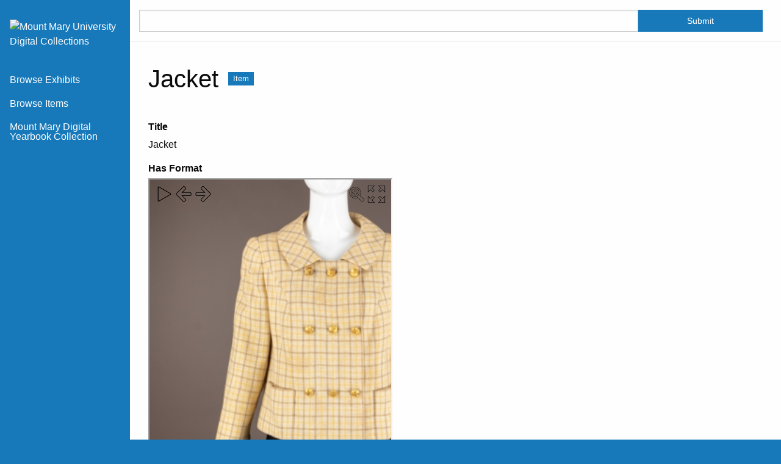

--- FILE ---
content_type: text/javascript
request_url: https://digitalcollections.mtmary.edu:8443/2008-09-07/buttons.js
body_size: 356
content:
var corners = ["controllerContainerTopLeft", "controllerContainerTopCenter", "controllerContainerTopRight", "controllerContainerBottomLeft", "controllerContainerBottomCenter", "controllerContainerBottomRight"];
var buttons = new Object();

var tl = ["play", "prev", "next"];
var tc = [];
var tr = ["zoomin", "fullscreen"];
var bl = [];
var bc = [];
var br = [];

buttons["controllerContainerTopLeft"] = tl;
buttons["controllerContainerTopCenter"] = tc;
buttons["controllerContainerTopRight"] = tr;
buttons["controllerContainerBottomLeft"] = bl;
buttons["controllerContainerBottomCenter"] = bc;
buttons["controllerContainerBottomRight"] = br;

for (var c=0; c<corners.length; c++)
{
    var btns = buttons[corners[c]];

    for (var i=0; i<btns.length; i++)
    {
        if (document.getElementById(btns[i]))
        {
            var element = document.getElementById(btns[i]);
            document.getElementById(corners[c]).appendChild(element); 
        }
    }
}


--- FILE ---
content_type: text/javascript
request_url: https://digitalcollections.mtmary.edu:8443/2008-09-07/rotationdirection.js
body_size: 40
content:
var isRotationDirectionNormal = false;


--- FILE ---
content_type: text/javascript
request_url: https://digitalcollections.mtmary.edu:8443/2008-09-07/pointerdrag.js
body_size: 33
content:
var isPointerDragNormal = true;


--- FILE ---
content_type: text/javascript
request_url: https://digitalcollections.mtmary.edu:8443/2008-09-07/firstimage.js
body_size: 27
content:
var firstImageIndex  = 0;


--- FILE ---
content_type: text/javascript
request_url: https://digitalcollections.mtmary.edu:8443/2008-09-07/PxLoaderImage.js
body_size: 1132
content:
// PxLoader plugin to load images
(function(root, factory) {
    if (typeof define === 'function' && define.amd) {
        // AMD. Register as an anonymous module.
        define(['pxloader'], function(PxLoader) {
            return (root.PxLoaderImage = factory(PxLoader));
        });
    } else if (typeof module === 'object' && module.exports) {
        // Node. Does not work with strict CommonJS, but
        // only CommonJS-like environments that support module.exports,
        // like Node.
        module.exports = factory(require('pxloader'));
    } else {
        // Browser globals
        root.PxLoaderImage = factory(root.PxLoader);
    }
}(this, function(PxLoader) {
    function PxLoaderImage(url, tags, priority, options) {
        options = options || {};
        
        var self = this,
            loader = null,
            img;

        img = this.img = new Image();
        if (options.origin) {
            img.crossOrigin = options.origin;
        }

        this.tags = tags;
        this.priority = priority;

        var onReadyStateChange = function() {
            if (self.img.readyState !== 'complete') {
                return;
            }

            onLoad();
        };

        var onLoad = function() {
            loader.onLoad(self);
            cleanup();
        };

        var onError = function() {
            loader.onError(self);
            cleanup();
        };
        
        var onTimeout = function() {
            loader.onTimeout(self);
            cleanup();
        };

        var cleanup = function() {
            self.unbind('load', onLoad);
            self.unbind('readystatechange', onReadyStateChange);
            self.unbind('error', onError);
        };

        this.start = function(pxLoader) {
            // we need the loader ref so we can notify upon completion
            loader = pxLoader;

            // NOTE: Must add event listeners before the src is set. We
            // also need to use the readystatechange because sometimes
            // load doesn't fire when an image is in the cache.
            self.bind('load', onLoad);
            self.bind('readystatechange', onReadyStateChange);
            self.bind('error', onError);

            self.img.src = url;
        };

        // called by PxLoader to check status of image (fallback in case
        // the event listeners are not triggered).
        this.checkStatus = function() {
            onReadyStateChange();
        };

        // called by PxLoader when it is no longer waiting
        this.onTimeout = function() {
            if (self.img.complete) {
                onLoad();
            } else {
                onTimeout();
            }
        };

        // returns a name for the resource that can be used in logging
        this.getName = function() {
            return url;
        };

        // cross-browser event binding
        this.bind = function(eventName, eventHandler) {
            self.img.addEventListener(eventName, eventHandler, false);
        };

        // cross-browser event un-binding
        this.unbind = function(eventName, eventHandler) {
            self.img.removeEventListener(eventName, eventHandler, false);
        };

    }

    // add a convenience method to PxLoader for adding an image
    PxLoader.prototype.addImage = function(url, tags, priority, options) {
        var imageLoader = new PxLoaderImage(url, tags, priority, options);
        this.add(imageLoader);

        // return the img element to the caller
        return imageLoader.img;
    };

    return PxLoaderImage;
}));


--- FILE ---
content_type: text/javascript
request_url: https://digitalcollections.mtmary.edu:8443/2008-09-07/dragspeed.js
body_size: 52
content:
var sensitivity = 5;
var sensitivityVertical = 5;


--- FILE ---
content_type: text/javascript
request_url: https://digitalcollections.mtmary.edu:8443/2008-09-07/images.js
body_size: 165
content:
var imagePaths = [
"img/2008.09.07_1.jpg",
"img/2008.09.07_2.jpg",
"img/2008.09.07_3.jpg",
"img/2008.09.07_4.jpg",
"img/2008.09.07_5.jpg",
"img/2008.09.07_6.jpg",
"img/2008.09.07_7.jpg",
"img/2008.09.07_8.jpg",
"img/2008.09.07_9.jpg",
"img/2008.09.07_10.jpg",
"img/2008.09.07_11.jpg",
"img/2008.09.07_12.jpg",
"img/2008.09.07_13.jpg",
"img/2008.09.07_14.jpg",
"img/2008.09.07_15.jpg",
"img/2008.09.07_16.jpg",
"img/2008.09.07_17.jpg",
"img/2008.09.07_18.jpg",
"img/2008.09.07_19.jpg",
"img/2008.09.07_20.jpg",
"img/2008.09.07_21.jpg",
"img/2008.09.07_22.jpg",
"img/2008.09.07_23.jpg",
"img/2008.09.07_24.jpg",
"img/2008.09.07_25.jpg",
"img/2008.09.07_26.jpg",
"img/2008.09.07_27.jpg",
"img/2008.09.07_28.jpg",
"img/2008.09.07_29.jpg",
"img/2008.09.07_30.jpg",
"img/2008.09.07_31.jpg",
"img/2008.09.07_32.jpg",
"img/2008.09.07_33.jpg",
"img/2008.09.07_34.jpg",
"img/2008.09.07_35.jpg",
"img/2008.09.07_36.jpg"
];


--- FILE ---
content_type: text/javascript
request_url: https://digitalcollections.mtmary.edu:8443/2008-09-07/deepzoom.js
body_size: 19
content:
var deepZoom = 1;


--- FILE ---
content_type: text/javascript
request_url: https://digitalcollections.mtmary.edu:8443/2008-09-07/largesize.js
body_size: 109
content:
var normalWidth = 401;
var normalHeight = 388;
var largeWidth = 2987;
var largeHeight = 2895;
var hotspotsWidth = 292;
var hotspotsHeight = 284;
var hotspotsImageWidth = 0;
var hotspotsImageHeight = 0;
